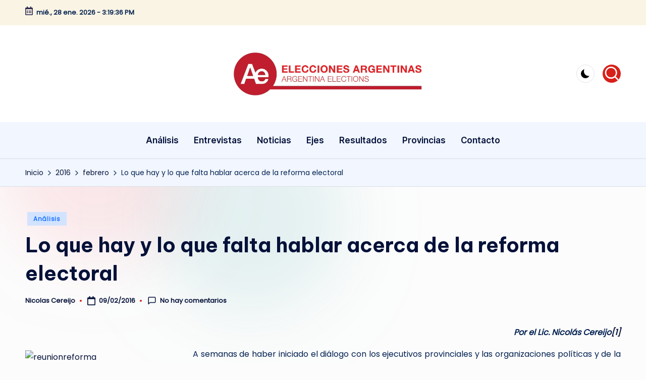

--- FILE ---
content_type: text/html; charset=UTF-8
request_url: https://www.argentinaelections.com/2016/02/lo-que-hay-y-lo-que-falta-hablar-acerca-de-la-reforma-electoral/
body_size: 21572
content:

<!DOCTYPE html>
<html lang="es" itemscope itemtype="http://schema.org/WebPage" >
<head>
	<meta charset="UTF-8">
	<link rel="profile" href="http://gmpg.org/xfn/11">
	<title>Lo que hay y lo que falta hablar acerca de la reforma electoral &#8211; Argentina Elections &#8211; Elecciones Argentinas</title>
<meta name='robots' content='max-image-preview:large' />
<meta name="viewport" content="width=device-width, initial-scale=1"><link rel='dns-prefetch' href='//www.googletagmanager.com' />
<link rel='dns-prefetch' href='//fonts.googleapis.com' />
<link rel="alternate" type="application/rss+xml" title="Argentina Elections - Elecciones Argentinas &raquo; Feed" href="https://www.argentinaelections.com/feed/" />
<link rel="alternate" type="application/rss+xml" title="Argentina Elections - Elecciones Argentinas &raquo; Feed de los comentarios" href="https://www.argentinaelections.com/comments/feed/" />
<link rel="alternate" type="application/rss+xml" title="Argentina Elections - Elecciones Argentinas &raquo; Comentario Lo que hay y lo que falta hablar acerca de la reforma electoral del feed" href="https://www.argentinaelections.com/2016/02/lo-que-hay-y-lo-que-falta-hablar-acerca-de-la-reforma-electoral/feed/" />
<link rel="alternate" title="oEmbed (JSON)" type="application/json+oembed" href="https://www.argentinaelections.com/wp-json/oembed/1.0/embed?url=https%3A%2F%2Fwww.argentinaelections.com%2F2016%2F02%2Flo-que-hay-y-lo-que-falta-hablar-acerca-de-la-reforma-electoral%2F" />
<link rel="alternate" title="oEmbed (XML)" type="text/xml+oembed" href="https://www.argentinaelections.com/wp-json/oembed/1.0/embed?url=https%3A%2F%2Fwww.argentinaelections.com%2F2016%2F02%2Flo-que-hay-y-lo-que-falta-hablar-acerca-de-la-reforma-electoral%2F&#038;format=xml" />
		<!-- This site uses the Google Analytics by ExactMetrics plugin v8.11.1 - Using Analytics tracking - https://www.exactmetrics.com/ -->
							<script src="//www.googletagmanager.com/gtag/js?id=G-18FVJQ2BW3"  data-cfasync="false" data-wpfc-render="false" async></script>
			<script data-cfasync="false" data-wpfc-render="false">
				var em_version = '8.11.1';
				var em_track_user = true;
				var em_no_track_reason = '';
								var ExactMetricsDefaultLocations = {"page_location":"https:\/\/www.argentinaelections.com\/2016\/02\/lo-que-hay-y-lo-que-falta-hablar-acerca-de-la-reforma-electoral\/"};
								if ( typeof ExactMetricsPrivacyGuardFilter === 'function' ) {
					var ExactMetricsLocations = (typeof ExactMetricsExcludeQuery === 'object') ? ExactMetricsPrivacyGuardFilter( ExactMetricsExcludeQuery ) : ExactMetricsPrivacyGuardFilter( ExactMetricsDefaultLocations );
				} else {
					var ExactMetricsLocations = (typeof ExactMetricsExcludeQuery === 'object') ? ExactMetricsExcludeQuery : ExactMetricsDefaultLocations;
				}

								var disableStrs = [
										'ga-disable-G-18FVJQ2BW3',
									];

				/* Function to detect opted out users */
				function __gtagTrackerIsOptedOut() {
					for (var index = 0; index < disableStrs.length; index++) {
						if (document.cookie.indexOf(disableStrs[index] + '=true') > -1) {
							return true;
						}
					}

					return false;
				}

				/* Disable tracking if the opt-out cookie exists. */
				if (__gtagTrackerIsOptedOut()) {
					for (var index = 0; index < disableStrs.length; index++) {
						window[disableStrs[index]] = true;
					}
				}

				/* Opt-out function */
				function __gtagTrackerOptout() {
					for (var index = 0; index < disableStrs.length; index++) {
						document.cookie = disableStrs[index] + '=true; expires=Thu, 31 Dec 2099 23:59:59 UTC; path=/';
						window[disableStrs[index]] = true;
					}
				}

				if ('undefined' === typeof gaOptout) {
					function gaOptout() {
						__gtagTrackerOptout();
					}
				}
								window.dataLayer = window.dataLayer || [];

				window.ExactMetricsDualTracker = {
					helpers: {},
					trackers: {},
				};
				if (em_track_user) {
					function __gtagDataLayer() {
						dataLayer.push(arguments);
					}

					function __gtagTracker(type, name, parameters) {
						if (!parameters) {
							parameters = {};
						}

						if (parameters.send_to) {
							__gtagDataLayer.apply(null, arguments);
							return;
						}

						if (type === 'event') {
														parameters.send_to = exactmetrics_frontend.v4_id;
							var hookName = name;
							if (typeof parameters['event_category'] !== 'undefined') {
								hookName = parameters['event_category'] + ':' + name;
							}

							if (typeof ExactMetricsDualTracker.trackers[hookName] !== 'undefined') {
								ExactMetricsDualTracker.trackers[hookName](parameters);
							} else {
								__gtagDataLayer('event', name, parameters);
							}
							
						} else {
							__gtagDataLayer.apply(null, arguments);
						}
					}

					__gtagTracker('js', new Date());
					__gtagTracker('set', {
						'developer_id.dNDMyYj': true,
											});
					if ( ExactMetricsLocations.page_location ) {
						__gtagTracker('set', ExactMetricsLocations);
					}
										__gtagTracker('config', 'G-18FVJQ2BW3', {"forceSSL":"true"} );
										window.gtag = __gtagTracker;										(function () {
						/* https://developers.google.com/analytics/devguides/collection/analyticsjs/ */
						/* ga and __gaTracker compatibility shim. */
						var noopfn = function () {
							return null;
						};
						var newtracker = function () {
							return new Tracker();
						};
						var Tracker = function () {
							return null;
						};
						var p = Tracker.prototype;
						p.get = noopfn;
						p.set = noopfn;
						p.send = function () {
							var args = Array.prototype.slice.call(arguments);
							args.unshift('send');
							__gaTracker.apply(null, args);
						};
						var __gaTracker = function () {
							var len = arguments.length;
							if (len === 0) {
								return;
							}
							var f = arguments[len - 1];
							if (typeof f !== 'object' || f === null || typeof f.hitCallback !== 'function') {
								if ('send' === arguments[0]) {
									var hitConverted, hitObject = false, action;
									if ('event' === arguments[1]) {
										if ('undefined' !== typeof arguments[3]) {
											hitObject = {
												'eventAction': arguments[3],
												'eventCategory': arguments[2],
												'eventLabel': arguments[4],
												'value': arguments[5] ? arguments[5] : 1,
											}
										}
									}
									if ('pageview' === arguments[1]) {
										if ('undefined' !== typeof arguments[2]) {
											hitObject = {
												'eventAction': 'page_view',
												'page_path': arguments[2],
											}
										}
									}
									if (typeof arguments[2] === 'object') {
										hitObject = arguments[2];
									}
									if (typeof arguments[5] === 'object') {
										Object.assign(hitObject, arguments[5]);
									}
									if ('undefined' !== typeof arguments[1].hitType) {
										hitObject = arguments[1];
										if ('pageview' === hitObject.hitType) {
											hitObject.eventAction = 'page_view';
										}
									}
									if (hitObject) {
										action = 'timing' === arguments[1].hitType ? 'timing_complete' : hitObject.eventAction;
										hitConverted = mapArgs(hitObject);
										__gtagTracker('event', action, hitConverted);
									}
								}
								return;
							}

							function mapArgs(args) {
								var arg, hit = {};
								var gaMap = {
									'eventCategory': 'event_category',
									'eventAction': 'event_action',
									'eventLabel': 'event_label',
									'eventValue': 'event_value',
									'nonInteraction': 'non_interaction',
									'timingCategory': 'event_category',
									'timingVar': 'name',
									'timingValue': 'value',
									'timingLabel': 'event_label',
									'page': 'page_path',
									'location': 'page_location',
									'title': 'page_title',
									'referrer' : 'page_referrer',
								};
								for (arg in args) {
																		if (!(!args.hasOwnProperty(arg) || !gaMap.hasOwnProperty(arg))) {
										hit[gaMap[arg]] = args[arg];
									} else {
										hit[arg] = args[arg];
									}
								}
								return hit;
							}

							try {
								f.hitCallback();
							} catch (ex) {
							}
						};
						__gaTracker.create = newtracker;
						__gaTracker.getByName = newtracker;
						__gaTracker.getAll = function () {
							return [];
						};
						__gaTracker.remove = noopfn;
						__gaTracker.loaded = true;
						window['__gaTracker'] = __gaTracker;
					})();
									} else {
										console.log("");
					(function () {
						function __gtagTracker() {
							return null;
						}

						window['__gtagTracker'] = __gtagTracker;
						window['gtag'] = __gtagTracker;
					})();
									}
			</script>
							<!-- / Google Analytics by ExactMetrics -->
		<style id='wp-img-auto-sizes-contain-inline-css'>
img:is([sizes=auto i],[sizes^="auto," i]){contain-intrinsic-size:3000px 1500px}
/*# sourceURL=wp-img-auto-sizes-contain-inline-css */
</style>

<style id='wp-emoji-styles-inline-css'>

	img.wp-smiley, img.emoji {
		display: inline !important;
		border: none !important;
		box-shadow: none !important;
		height: 1em !important;
		width: 1em !important;
		margin: 0 0.07em !important;
		vertical-align: -0.1em !important;
		background: none !important;
		padding: 0 !important;
	}
/*# sourceURL=wp-emoji-styles-inline-css */
</style>
<link rel='stylesheet' id='wp-block-library-css' href='https://www.argentinaelections.com/wp-includes/css/dist/block-library/style.min.css?ver=6.9' media='all' />
<style id='global-styles-inline-css'>
:root{--wp--preset--aspect-ratio--square: 1;--wp--preset--aspect-ratio--4-3: 4/3;--wp--preset--aspect-ratio--3-4: 3/4;--wp--preset--aspect-ratio--3-2: 3/2;--wp--preset--aspect-ratio--2-3: 2/3;--wp--preset--aspect-ratio--16-9: 16/9;--wp--preset--aspect-ratio--9-16: 9/16;--wp--preset--color--black: #000000;--wp--preset--color--cyan-bluish-gray: #abb8c3;--wp--preset--color--white: #ffffff;--wp--preset--color--pale-pink: #f78da7;--wp--preset--color--vivid-red: #cf2e2e;--wp--preset--color--luminous-vivid-orange: #ff6900;--wp--preset--color--luminous-vivid-amber: #fcb900;--wp--preset--color--light-green-cyan: #7bdcb5;--wp--preset--color--vivid-green-cyan: #00d084;--wp--preset--color--pale-cyan-blue: #8ed1fc;--wp--preset--color--vivid-cyan-blue: #0693e3;--wp--preset--color--vivid-purple: #9b51e0;--wp--preset--gradient--vivid-cyan-blue-to-vivid-purple: linear-gradient(135deg,rgb(6,147,227) 0%,rgb(155,81,224) 100%);--wp--preset--gradient--light-green-cyan-to-vivid-green-cyan: linear-gradient(135deg,rgb(122,220,180) 0%,rgb(0,208,130) 100%);--wp--preset--gradient--luminous-vivid-amber-to-luminous-vivid-orange: linear-gradient(135deg,rgb(252,185,0) 0%,rgb(255,105,0) 100%);--wp--preset--gradient--luminous-vivid-orange-to-vivid-red: linear-gradient(135deg,rgb(255,105,0) 0%,rgb(207,46,46) 100%);--wp--preset--gradient--very-light-gray-to-cyan-bluish-gray: linear-gradient(135deg,rgb(238,238,238) 0%,rgb(169,184,195) 100%);--wp--preset--gradient--cool-to-warm-spectrum: linear-gradient(135deg,rgb(74,234,220) 0%,rgb(151,120,209) 20%,rgb(207,42,186) 40%,rgb(238,44,130) 60%,rgb(251,105,98) 80%,rgb(254,248,76) 100%);--wp--preset--gradient--blush-light-purple: linear-gradient(135deg,rgb(255,206,236) 0%,rgb(152,150,240) 100%);--wp--preset--gradient--blush-bordeaux: linear-gradient(135deg,rgb(254,205,165) 0%,rgb(254,45,45) 50%,rgb(107,0,62) 100%);--wp--preset--gradient--luminous-dusk: linear-gradient(135deg,rgb(255,203,112) 0%,rgb(199,81,192) 50%,rgb(65,88,208) 100%);--wp--preset--gradient--pale-ocean: linear-gradient(135deg,rgb(255,245,203) 0%,rgb(182,227,212) 50%,rgb(51,167,181) 100%);--wp--preset--gradient--electric-grass: linear-gradient(135deg,rgb(202,248,128) 0%,rgb(113,206,126) 100%);--wp--preset--gradient--midnight: linear-gradient(135deg,rgb(2,3,129) 0%,rgb(40,116,252) 100%);--wp--preset--font-size--small: 13px;--wp--preset--font-size--medium: 20px;--wp--preset--font-size--large: 36px;--wp--preset--font-size--x-large: 42px;--wp--preset--spacing--20: 0.44rem;--wp--preset--spacing--30: 0.67rem;--wp--preset--spacing--40: 1rem;--wp--preset--spacing--50: 1.5rem;--wp--preset--spacing--60: 2.25rem;--wp--preset--spacing--70: 3.38rem;--wp--preset--spacing--80: 5.06rem;--wp--preset--shadow--natural: 6px 6px 9px rgba(0, 0, 0, 0.2);--wp--preset--shadow--deep: 12px 12px 50px rgba(0, 0, 0, 0.4);--wp--preset--shadow--sharp: 6px 6px 0px rgba(0, 0, 0, 0.2);--wp--preset--shadow--outlined: 6px 6px 0px -3px rgb(255, 255, 255), 6px 6px rgb(0, 0, 0);--wp--preset--shadow--crisp: 6px 6px 0px rgb(0, 0, 0);}:where(.is-layout-flex){gap: 0.5em;}:where(.is-layout-grid){gap: 0.5em;}body .is-layout-flex{display: flex;}.is-layout-flex{flex-wrap: wrap;align-items: center;}.is-layout-flex > :is(*, div){margin: 0;}body .is-layout-grid{display: grid;}.is-layout-grid > :is(*, div){margin: 0;}:where(.wp-block-columns.is-layout-flex){gap: 2em;}:where(.wp-block-columns.is-layout-grid){gap: 2em;}:where(.wp-block-post-template.is-layout-flex){gap: 1.25em;}:where(.wp-block-post-template.is-layout-grid){gap: 1.25em;}.has-black-color{color: var(--wp--preset--color--black) !important;}.has-cyan-bluish-gray-color{color: var(--wp--preset--color--cyan-bluish-gray) !important;}.has-white-color{color: var(--wp--preset--color--white) !important;}.has-pale-pink-color{color: var(--wp--preset--color--pale-pink) !important;}.has-vivid-red-color{color: var(--wp--preset--color--vivid-red) !important;}.has-luminous-vivid-orange-color{color: var(--wp--preset--color--luminous-vivid-orange) !important;}.has-luminous-vivid-amber-color{color: var(--wp--preset--color--luminous-vivid-amber) !important;}.has-light-green-cyan-color{color: var(--wp--preset--color--light-green-cyan) !important;}.has-vivid-green-cyan-color{color: var(--wp--preset--color--vivid-green-cyan) !important;}.has-pale-cyan-blue-color{color: var(--wp--preset--color--pale-cyan-blue) !important;}.has-vivid-cyan-blue-color{color: var(--wp--preset--color--vivid-cyan-blue) !important;}.has-vivid-purple-color{color: var(--wp--preset--color--vivid-purple) !important;}.has-black-background-color{background-color: var(--wp--preset--color--black) !important;}.has-cyan-bluish-gray-background-color{background-color: var(--wp--preset--color--cyan-bluish-gray) !important;}.has-white-background-color{background-color: var(--wp--preset--color--white) !important;}.has-pale-pink-background-color{background-color: var(--wp--preset--color--pale-pink) !important;}.has-vivid-red-background-color{background-color: var(--wp--preset--color--vivid-red) !important;}.has-luminous-vivid-orange-background-color{background-color: var(--wp--preset--color--luminous-vivid-orange) !important;}.has-luminous-vivid-amber-background-color{background-color: var(--wp--preset--color--luminous-vivid-amber) !important;}.has-light-green-cyan-background-color{background-color: var(--wp--preset--color--light-green-cyan) !important;}.has-vivid-green-cyan-background-color{background-color: var(--wp--preset--color--vivid-green-cyan) !important;}.has-pale-cyan-blue-background-color{background-color: var(--wp--preset--color--pale-cyan-blue) !important;}.has-vivid-cyan-blue-background-color{background-color: var(--wp--preset--color--vivid-cyan-blue) !important;}.has-vivid-purple-background-color{background-color: var(--wp--preset--color--vivid-purple) !important;}.has-black-border-color{border-color: var(--wp--preset--color--black) !important;}.has-cyan-bluish-gray-border-color{border-color: var(--wp--preset--color--cyan-bluish-gray) !important;}.has-white-border-color{border-color: var(--wp--preset--color--white) !important;}.has-pale-pink-border-color{border-color: var(--wp--preset--color--pale-pink) !important;}.has-vivid-red-border-color{border-color: var(--wp--preset--color--vivid-red) !important;}.has-luminous-vivid-orange-border-color{border-color: var(--wp--preset--color--luminous-vivid-orange) !important;}.has-luminous-vivid-amber-border-color{border-color: var(--wp--preset--color--luminous-vivid-amber) !important;}.has-light-green-cyan-border-color{border-color: var(--wp--preset--color--light-green-cyan) !important;}.has-vivid-green-cyan-border-color{border-color: var(--wp--preset--color--vivid-green-cyan) !important;}.has-pale-cyan-blue-border-color{border-color: var(--wp--preset--color--pale-cyan-blue) !important;}.has-vivid-cyan-blue-border-color{border-color: var(--wp--preset--color--vivid-cyan-blue) !important;}.has-vivid-purple-border-color{border-color: var(--wp--preset--color--vivid-purple) !important;}.has-vivid-cyan-blue-to-vivid-purple-gradient-background{background: var(--wp--preset--gradient--vivid-cyan-blue-to-vivid-purple) !important;}.has-light-green-cyan-to-vivid-green-cyan-gradient-background{background: var(--wp--preset--gradient--light-green-cyan-to-vivid-green-cyan) !important;}.has-luminous-vivid-amber-to-luminous-vivid-orange-gradient-background{background: var(--wp--preset--gradient--luminous-vivid-amber-to-luminous-vivid-orange) !important;}.has-luminous-vivid-orange-to-vivid-red-gradient-background{background: var(--wp--preset--gradient--luminous-vivid-orange-to-vivid-red) !important;}.has-very-light-gray-to-cyan-bluish-gray-gradient-background{background: var(--wp--preset--gradient--very-light-gray-to-cyan-bluish-gray) !important;}.has-cool-to-warm-spectrum-gradient-background{background: var(--wp--preset--gradient--cool-to-warm-spectrum) !important;}.has-blush-light-purple-gradient-background{background: var(--wp--preset--gradient--blush-light-purple) !important;}.has-blush-bordeaux-gradient-background{background: var(--wp--preset--gradient--blush-bordeaux) !important;}.has-luminous-dusk-gradient-background{background: var(--wp--preset--gradient--luminous-dusk) !important;}.has-pale-ocean-gradient-background{background: var(--wp--preset--gradient--pale-ocean) !important;}.has-electric-grass-gradient-background{background: var(--wp--preset--gradient--electric-grass) !important;}.has-midnight-gradient-background{background: var(--wp--preset--gradient--midnight) !important;}.has-small-font-size{font-size: var(--wp--preset--font-size--small) !important;}.has-medium-font-size{font-size: var(--wp--preset--font-size--medium) !important;}.has-large-font-size{font-size: var(--wp--preset--font-size--large) !important;}.has-x-large-font-size{font-size: var(--wp--preset--font-size--x-large) !important;}
/*# sourceURL=global-styles-inline-css */
</style>

<style id='classic-theme-styles-inline-css'>
/*! This file is auto-generated */
.wp-block-button__link{color:#fff;background-color:#32373c;border-radius:9999px;box-shadow:none;text-decoration:none;padding:calc(.667em + 2px) calc(1.333em + 2px);font-size:1.125em}.wp-block-file__button{background:#32373c;color:#fff;text-decoration:none}
/*# sourceURL=/wp-includes/css/classic-themes.min.css */
</style>
<link rel='stylesheet' id='dw-megamenu-front-end-style-css' href='https://www.argentinaelections.com/wp-content/plugins/dw-megamenu/assets/css/dw-megamenu.css?ver=6.9' media='all' />
<link rel='stylesheet' id='social_comments_rtl-css' href='https://www.argentinaelections.com/wp-content/plugins/social-comments/assets/css/social_comments.css?ver=6.9' media='all' />
<link rel='stylesheet' id='parent-style-css' href='https://www.argentinaelections.com/wp-content/themes/bloghash/style.css?ver=6.9' media='all' />
<link rel='stylesheet' id='child-style-css' href='https://www.argentinaelections.com/wp-content/themes/blogdash/style.css?ver=6.9' media='all' />
<link rel='stylesheet' id='swiper-css' href='https://www.argentinaelections.com/wp-content/themes/bloghash/assets/css/swiper-bundle.min.css?ver=6.9' media='all' />
<link rel='stylesheet' id='FontAwesome-css' href='https://www.argentinaelections.com/wp-content/themes/bloghash/assets/css/all.min.css?ver=5.15.4' media='all' />
<link rel='stylesheet' id='bloghash-styles-css' href='https://www.argentinaelections.com/wp-content/themes/bloghash/assets/css/style.min.css?ver=1.0.27' media='all' />
<link rel='stylesheet' id='bloghash-google-fonts-css' href='//fonts.googleapis.com/css?family=Inter+Tight%3A600%7CPoppins%3A400%7CBe+Vietnam+Pro%3A700%2C500%7CPlayfair+Display%3A400%2C400i&#038;display=swap&#038;subsets=latin&#038;ver=1.0.27' media='' />
<link rel='stylesheet' id='bloghash-dynamic-styles-css' href='https://www.argentinaelections.com/wp-content/uploads/bloghash/dynamic-styles.css?ver=1767813412' media='all' />
<script src="https://www.argentinaelections.com/wp-includes/js/jquery/jquery.min.js?ver=3.7.1" id="jquery-core-js"></script>
<script src="https://www.argentinaelections.com/wp-includes/js/jquery/jquery-migrate.min.js?ver=3.4.1" id="jquery-migrate-js"></script>
<script src="https://www.argentinaelections.com/wp-content/plugins/google-analytics-dashboard-for-wp/assets/js/frontend-gtag.min.js?ver=8.11.1" id="exactmetrics-frontend-script-js" async data-wp-strategy="async"></script>
<script data-cfasync="false" data-wpfc-render="false" id='exactmetrics-frontend-script-js-extra'>var exactmetrics_frontend = {"js_events_tracking":"true","download_extensions":"zip,ra,mp,avi,flv,mpeg,pdf,doc,ppt,xls,jp,png,gif,tiff,bmp,txt","inbound_paths":"[{\"path\":\"\\\/go\\\/\",\"label\":\"affiliate\"},{\"path\":\"\\\/recommend\\\/\",\"label\":\"affiliate\"}]","home_url":"https:\/\/www.argentinaelections.com","hash_tracking":"false","v4_id":"G-18FVJQ2BW3"};</script>
<script src="https://www.argentinaelections.com/wp-content/plugins/wp-content-slideshow/scripts/jquery.cycle.all.2.72.js?ver=1.3" id="jquery.cycle-js"></script>
<script src="https://www.argentinaelections.com/wp-content/plugins/wp-content-slideshow/scripts/slideshow.js?ver=1.3" id="jquery.slideshow-js"></script>

<!-- Fragmento de código de la etiqueta de Google (gtag.js) añadida por Site Kit -->
<!-- Fragmento de código de Google Analytics añadido por Site Kit -->
<script src="https://www.googletagmanager.com/gtag/js?id=GT-TXXPC43" id="google_gtagjs-js" async></script>
<script id="google_gtagjs-js-after">
window.dataLayer = window.dataLayer || [];function gtag(){dataLayer.push(arguments);}
gtag("set","linker",{"domains":["www.argentinaelections.com"]});
gtag("js", new Date());
gtag("set", "developer_id.dZTNiMT", true);
gtag("config", "GT-TXXPC43", {"googlesitekit_post_type":"post"});
 window._googlesitekit = window._googlesitekit || {}; window._googlesitekit.throttledEvents = []; window._googlesitekit.gtagEvent = (name, data) => { var key = JSON.stringify( { name, data } ); if ( !! window._googlesitekit.throttledEvents[ key ] ) { return; } window._googlesitekit.throttledEvents[ key ] = true; setTimeout( () => { delete window._googlesitekit.throttledEvents[ key ]; }, 5 ); gtag( "event", name, { ...data, event_source: "site-kit" } ); }; 
//# sourceURL=google_gtagjs-js-after
</script>
<link rel="https://api.w.org/" href="https://www.argentinaelections.com/wp-json/" /><link rel="alternate" title="JSON" type="application/json" href="https://www.argentinaelections.com/wp-json/wp/v2/posts/8141" /><link rel="EditURI" type="application/rsd+xml" title="RSD" href="https://www.argentinaelections.com/xmlrpc.php?rsd" />
<meta name="generator" content="WordPress 6.9" />
<link rel="canonical" href="https://www.argentinaelections.com/2016/02/lo-que-hay-y-lo-que-falta-hablar-acerca-de-la-reforma-electoral/" />
<link rel='shortlink' href='https://www.argentinaelections.com/?p=8141' />
<meta name="generator" content="Site Kit by Google 1.171.0" /><link rel="pingback" href="https://www.argentinaelections.com/xmlrpc.php">
<meta name="theme-color" content="#d8201a"><meta name="google-site-verification" content="OkXAmi1dEimI2dkRSlzXVUjWTcatZPHLrQngHKqPOa8"><link rel="icon" href="https://www.argentinaelections.com/wp-content/uploads/2025/01/cropped-cropped-logo-ae-10-1-32x32.jpg" sizes="32x32" />
<link rel="icon" href="https://www.argentinaelections.com/wp-content/uploads/2025/01/cropped-cropped-logo-ae-10-1-192x192.jpg" sizes="192x192" />
<link rel="apple-touch-icon" href="https://www.argentinaelections.com/wp-content/uploads/2025/01/cropped-cropped-logo-ae-10-1-180x180.jpg" />
<meta name="msapplication-TileImage" content="https://www.argentinaelections.com/wp-content/uploads/2025/01/cropped-cropped-logo-ae-10-1-270x270.jpg" />
</head>

<body class="wp-singular post-template-default single single-post postid-8141 single-format-standard wp-custom-logo wp-embed-responsive wp-theme-bloghash wp-child-theme-blogdash blogdash bloghash-topbar__separators-regular bloghash-layout__fw-contained bloghash-header-layout-3 bloghash-menu-animation-underline bloghash-header__separators-none bloghash-single-title-in-content bloghash-page-title-align-left comments-open bloghash-no-sidebar entry-media-hover-style-1 bloghash-copyright-layout-1 is-section-heading-init-s4 is-footer-heading-init-s3 bloghash-input-supported validate-comment-form bloghash-menu-accessibility">


<div id="page" class="hfeed site">
	<a class="skip-link screen-reader-text" href="#main">Saltar al contenido</a>

	
	
	<header id="masthead" class="site-header" role="banner" itemtype="https://schema.org/WPHeader" itemscope="itemscope">
		
<div id="bloghash-topbar" >
	<div class="bloghash-container">
		<div class="bloghash-flex-row">
			<div class="col-md flex-basis-auto start-sm"><div class="bloghash-topbar-widget__text bloghash-topbar-widget bloghash-all"><span><i class="far fa-calendar-alt fa-lg bloghash-icon"></i><strong><span id="bloghash-date"></span> - <span id="bloghash-time"></span></strong></span></div><!-- END .bloghash-topbar-widget --></div>
			<div class="col-md flex-basis-auto end-sm"></div>
		</div>
	</div>
</div><!-- END #bloghash-topbar -->
<div id="bloghash-header" >
		<div id="bloghash-header-inner">
		
<div class="bloghash-header-container">
	<div class="bloghash-logo-container">
		<div class="bloghash-container">

			<div class="bloghash-header-widgets bloghash-header-element bloghash-widget-location-left"></div><!-- END .bloghash-header-widgets -->
<div class="bloghash-logo bloghash-header-element" itemtype="https://schema.org/Organization" itemscope="itemscope">
	<div class="logo-inner"><a href="https://www.argentinaelections.com/" rel="home" class="" itemprop="url">
					<img src="https://www.argentinaelections.com/wp-content/uploads/2025/01/cropped-logo-ae-10-1.jpg" alt="Argentina Elections - Elecciones Argentinas" width="1466" height="381" class="" itemprop="logo"/>
				</a><span class="site-title screen-reader-text" itemprop="name">
					<a href="https://www.argentinaelections.com/" rel="home" itemprop="url">
						Argentina Elections - Elecciones Argentinas
					</a>
				</span><p class="site-description screen-reader-text" itemprop="description">
						Información y análisis sobre los procesos electorales en Argentina
					</p></div></div><!-- END .bloghash-logo -->
<div class="bloghash-header-widgets bloghash-header-element bloghash-widget-location-right"><div class="bloghash-header-widget__darkmode bloghash-header-widget bloghash-hide-mobile-tablet"><div class="bloghash-widget-wrapper"><button type="button" class="bloghash-darkmode rounded-border"><span></span></button></div></div><!-- END .bloghash-header-widget --><div class="bloghash-header-widget__search bloghash-header-widget bloghash-hide-mobile-tablet"><div class="bloghash-widget-wrapper">
<div aria-haspopup="true">
	<a href="#" class="bloghash-search rounded-fill">
		<svg class="bloghash-icon" aria-label="Buscar" xmlns="http://www.w3.org/2000/svg" width="32" height="32" viewBox="0 0 32 32"><path d="M28.962 26.499l-4.938-4.938c1.602-2.002 2.669-4.671 2.669-7.474 0-6.673-5.339-12.012-12.012-12.012S2.669 7.414 2.669 14.087a11.962 11.962 0 0012.012 12.012c2.803 0 5.472-.934 7.474-2.669l4.938 4.938c.267.267.667.4.934.4s.667-.133.934-.4a1.29 1.29 0 000-1.868zM5.339 14.087c0-5.205 4.137-9.342 9.342-9.342s9.342 4.137 9.342 9.342c0 2.536-1.068 4.938-2.669 6.54-1.735 1.735-4.004 2.669-6.54 2.669-5.339.133-9.476-4.004-9.476-9.209z" /></svg>	</a><!-- END .bloghash-search -->

	<div class="bloghash-search-simple bloghash-search-container dropdown-item">
		
<form role="search" aria-label="Buscar:" method="get" class="bloghash-search-form search-form" action="https://www.argentinaelections.com/">
	<div>
		<input type="search" class="bloghash-input-search search-field" aria-label="Introducir las palabras clave de búsqueda" placeholder="Buscar" value="" name="s" />
				
		
			<button type="submit" class="bloghash-animate-arrow right-arrow" aria-hidden="true" role="button" tabindex="0">
				<svg xmlns="http://www.w3.org/2000/svg" viewBox="0 0 25 18"><path class="arrow-handle" d="M2.511 9.007l7.185-7.221c.407-.409.407-1.071 0-1.48s-1.068-.409-1.476 0L.306 8.259a1.049 1.049 0 000 1.481l7.914 7.952c.407.408 1.068.408 1.476 0s.407-1.07 0-1.479L2.511 9.007z"></path><path class="arrow-bar" fill-rule="evenodd" clip-rule="evenodd" d="M1 8h28.001a1.001 1.001 0 010 2H1a1 1 0 110-2z"></path></svg>
			</button>		<button type="button" class="bloghash-search-close" aria-hidden="true" role="button">
			<svg aria-hidden="true" xmlns="http://www.w3.org/2000/svg" width="16" height="16" viewBox="0 0 16 16"><path d="M6.852 7.649L.399 1.195 1.445.149l6.454 6.453L14.352.149l1.047 1.046-6.454 6.454 6.454 6.453-1.047 1.047-6.453-6.454-6.454 6.454-1.046-1.047z" fill="currentColor" fill-rule="evenodd"></path></svg>
		</button>
			</div>
</form>	</div><!-- END .bloghash-search-simple -->
</div>
</div></div><!-- END .bloghash-header-widget --></div><!-- END .bloghash-header-widgets -->
			<span class="bloghash-header-element bloghash-mobile-nav">
						<button class="bloghash-hamburger hamburger--spin bloghash-hamburger-bloghash-primary-nav" aria-label="Menú" aria-controls="bloghash-primary-nav" type="button">

			
			<span class="hamburger-box">
				<span class="hamburger-inner"></span>
			</span>

		</button>
					</span>

		</div><!-- END .bloghash-container -->
	</div><!-- END .bloghash-logo-container -->

	<div class="bloghash-nav-container">
		<div class="bloghash-container">

			
<nav class="site-navigation main-navigation bloghash-primary-nav bloghash-nav bloghash-header-element" role="navigation" itemtype="https://schema.org/SiteNavigationElement" itemscope="itemscope" aria-label="Navegación del sitio">

<ul id="bloghash-primary-nav" class="menu dw-mega-menu-transition-default"><li id="menu-item-8618" class="menu-item menu-item-type-taxonomy menu-item-object-category current-post-ancestor current-menu-parent current-post-parent dw-mega-menu-hover item-8618"><a  href="https://www.argentinaelections.com/category/analisis/">Análisis</a></li>
<li id="menu-item-8639" class="menu-item menu-item-type-taxonomy menu-item-object-category dw-mega-menu-hover item-8639"><a  href="https://www.argentinaelections.com/category/interviews/">Entrevistas</a></li>
<li id="menu-item-8642" class="menu-item menu-item-type-taxonomy menu-item-object-category dw-mega-menu-hover item-8642"><a  href="https://www.argentinaelections.com/category/noticias/">Noticias</a></li>
<li id="menu-item-8619" class="menu-item menu-item-type-taxonomy menu-item-object-category dw-mega-menu-hover item-8619"><a  href="https://www.argentinaelections.com/category/ejes-de-investigacion/">Ejes</a></li>
<li id="menu-item-8641" class="menu-item menu-item-type-taxonomy menu-item-object-category dw-mega-menu-hover item-8641"><a  href="https://www.argentinaelections.com/category/guia-general-electoral/resultados/">Resultados</a></li>
<li id="menu-item-8644" class="menu-item menu-item-type-taxonomy menu-item-object-category dw-mega-menu-hover item-8644"><a  href="https://www.argentinaelections.com/category/provincias/">Provincias</a></li>
<li id="menu-item-8675" class="menu-item menu-item-type-post_type menu-item-object-page dw-mega-menu-hover item-8675"><a  href="https://www.argentinaelections.com/contacto-2/">Contacto</a></li>
</ul></nav><!-- END .bloghash-nav -->

		</div><!-- END .bloghash-container -->
	</div><!-- END .bloghash-nav-container -->
</div><!-- END .bloghash-header-container -->
	</div><!-- END #bloghash-header-inner -->
	</div><!-- END #bloghash-header -->
			</header><!-- #masthead .site-header -->

	
			<div id="main" class="site-main">

			<div class="bloghash-breadcrumbs"><div class="bloghash-container bloghash-text-align-left"><nav role="navigation" aria-label="Migas de pan" class="breadcrumb-trail breadcrumbs" itemprop="breadcrumb"><ul class="trail-items" itemscope itemtype="http://schema.org/BreadcrumbList"><meta name="numberOfItems" content="4" /><meta name="itemListOrder" content="Ascending" /><li itemprop="itemListElement" itemscope itemtype="http://schema.org/ListItem" class="trail-item trail-begin"><a href="https://www.argentinaelections.com/" rel="home" itemprop="item"><span itemprop="name">Inicio</span></a><meta itemprop="position" content="1" /></li><li itemprop="itemListElement" itemscope itemtype="http://schema.org/ListItem" class="trail-item"><a href="https://www.argentinaelections.com/2016/" itemprop="item"><span itemprop="name">2016</span></a><meta itemprop="position" content="2" /></li><li itemprop="itemListElement" itemscope itemtype="http://schema.org/ListItem" class="trail-item"><a href="https://www.argentinaelections.com/2016/02/" itemprop="item"><span itemprop="name">febrero</span></a><meta itemprop="position" content="3" /></li><li itemprop="itemListElement" itemscope itemtype="http://schema.org/ListItem" class="trail-item trail-end"><span><span itemprop="name">Lo que hay y lo que falta hablar acerca de la reforma electoral</span></span><meta itemprop="position" content="4" /></li></ul></nav></div></div>

<div class="bloghash-container">

	
	<div id="primary" class="content-area">

		
		<main id="content" class="site-content " role="main" itemscope itemtype="http://schema.org/Blog">

			

<article id="post-8141" class="bloghash-article post-8141 post type-post status-publish format-standard has-post-thumbnail hentry category-analisis tag-cao tag-federalismo tag-frigerio tag-leiras tag-reforma-electoral tag-tullio" itemscope="" itemtype="https://schema.org/CreativeWork">

	
<div class="post-category">

	<span class="cat-links"><span class="screen-reader-text">Publicado en</span><span><a href="https://www.argentinaelections.com/category/analisis/" class="cat-3" rel="category">Análisis</a></span></span>
</div>

<header class="entry-header">

	
	<h1 class="entry-title" itemprop="headline">
		Lo que hay y lo que falta hablar acerca de la reforma electoral	</h1>

</header>
<div class="entry-meta"><div class="entry-meta-elements">		<span class="post-author">
			<span class="posted-by vcard author"  itemprop="author" itemscope="itemscope" itemtype="http://schema.org/Person">
				<span class="screen-reader-text">Publicado por</span>

									<span class="author-avatar">
											</span>
				
				<span>
					<a class="url fn n" title="Ver todas las entradas de Nicolas Cereijo" href="https://www.argentinaelections.com/author/nicolas-cereijo/" rel="author"  itemprop="url">
						<span class="author-name"  itemprop="name">Nicolas Cereijo</span>
					</a>
				</span>
			</span>
		</span>
		<span class="posted-on"><time class="entry-date published updated" datetime="2016-02-09T18:14:29-03:00"><svg class="bloghash-icon" aria-hidden="true" xmlns="http://www.w3.org/2000/svg" viewBox="0 0 448 512"><!--!Font Awesome Free 6.5.1 by @fontawesome - https://fontawesome.com License - https://fontawesome.com/license/free Copyright 2024 Fonticons, Inc.--><path d="M400 64h-48V12c0-6.6-5.4-12-12-12h-40c-6.6 0-12 5.4-12 12v52H160V12c0-6.6-5.4-12-12-12h-40c-6.6 0-12 5.4-12 12v52H48C21.5 64 0 85.5 0 112v352c0 26.5 21.5 48 48 48h352c26.5 0 48-21.5 48-48V112c0-26.5-21.5-48-48-48zm-6 400H54c-3.3 0-6-2.7-6-6V160h352v298c0 3.3-2.7 6-6 6z" /></svg>09/02/2016</time></span><span class="comments-link"><a href="https://www.argentinaelections.com/2016/02/lo-que-hay-y-lo-que-falta-hablar-acerca-de-la-reforma-electoral/#respond" class="comments-link" ><svg class="bloghash-icon" aria-hidden="true" xmlns="http://www.w3.org/2000/svg" width="32" height="32" viewBox="0 0 32 32"><path d="M25.358 2.075H6.673c-2.269 0-4.004 1.735-4.004 4.004v21.354c0 .534.267 1.068.801 1.201.133.133.4.133.534.133.4 0 .667-.133.934-.4l4.938-4.938h15.482c2.269 0 4.004-1.735 4.004-4.004V6.079c0-2.269-1.735-4.004-4.004-4.004zm1.335 17.35c0 .801-.534 1.335-1.335 1.335H9.342c-.4 0-.667.133-.934.4l-3.07 3.07V6.079c0-.801.534-1.335 1.335-1.335h18.685c.801 0 1.335.534 1.335 1.335v13.346z" /></svg>No hay comentarios</a></span></div></div>
<div class="entry-content bloghash-entry" itemprop="text">
	<p style="text-align: right;"><strong><em>Por el Lic. Nicolás Cereijo<a href="#_ftn1" name="_ftnref1">[1]</a></em></strong></p>
<p style="text-align: justify;"><a href="https://argentinaelections-com.preview-domain.com/wp-content/uploads/2016/02/reunionreforma.jpg" rel="attachment wp-att-8142"><img fetchpriority="high" decoding="async" class="wp-image-8142 alignleft" src="https://argentinaelections-com.preview-domain.com/wp-content/uploads/2016/02/reunionreforma-300x168.jpg" alt="reunionreforma" width="300" height="168" /></a></p>
<p style="text-align: justify;">A semanas de haber iniciado el diálogo con los ejecutivos provinciales y las organizaciones polí­ticas y de la sociedad civil, el gobierno nacional marcó una serie de objetivos cuya efectiva concreción dependerá exclusivamente de su capacidad de negociación.</p>
<p style="text-align: justify;">Desde Argentina Elections venimos realizando una serie de <a href="https://argentinaelections-com.preview-domain.com/category/interviews/">entrevistas</a> a especialistas y funcionarios de las cuales este artí­culo tomará ideas para incorporar al debate. Lo que hay, sus dificultades, y, por supuesto, lo que falta.</p>
<p style="text-align: justify;">Para nación, los objetivos establecidos para las próximas elecciones nacionales de 2017 son tres: Boleta íšnica (electrónica o de papel), creación de un organismo autónomo que reemplace a la Dirección Nacional Electoral y reordenamiento del calendario electoral.</p>
<p style="text-align: justify;">El primer punto es el de mayor consenso. La lista horizontal y cerrada, conocida popularmente como â€œsábanaâ€, casi ya no tiene adeptos. Lo que sí­ está en duda es su reemplazo: Boleta íšnica papel o electrónica.</p>
<p style="text-align: justify;">Aquí­ simplemente voy a recomendar leer la <a href="https://argentinaelections-com.preview-domain.com/2016/02/es-positivo-el-dialogo-iniciado-por-el-gobierno-nacional/">entrevista al Director de Reforma Polí­tica y Constitucional de Santa Fe, Oscar Blando</a>, y sus explicaciones acerca de la implementación de la BU en su provincia.</p>
<p style="text-align: justify;">A grandes rasgos, si bien la incorporación de tecnologí­a muestra ventajas como ser que Â evita el robo de boletas o garantiza la presencia de todos los partidos â€“ independientemente de la cantidad de fiscales â€“ aún hay dudas en lo que refiere al momento luego del cierre de la mesa, tanto en la carga de datos como el manejo y dominio de la información. Más aún tomando en cuenta, como recuerda <a href="http://elestadista.com.ar/?p=9802">Marcelo Leiras</a>, lo ocurrido en Alemania donde la Corte Constitucional procedió a suspender la adopción de un sistema electrónico de votación debido a que â€œmuy pocos tienen los conocimientos necesarios para evaluar lo que hace la gente que carga y guarda los resultados de la máquinaâ€.</p>
<p style="text-align: justify;">Por eso no hay que apresurarse sin tomar en cuenta otras experiencias. Así­, no creo que se pueda hacer de una manera tan efí­mera y casi sin proceso de capacitación. Se podrí­a sí­ Â hacer un plan piloto. Pero en el mientras tanto, y con un claro objetivo de mejora, deberí­a pasarse a la BU. Y lo ideal serí­a que tanto en elecciones nacionales como provinciales y municipales se vote así­.</p>
<p style="text-align: justify;">Hay otro elemento que advierte <a href="http://elestadista.com.ar/?p=9767">Marí­a Esperanza Casullo</a>: ojo con la ausencia en el debate de la regulación de las listas colectoras. Algo de la que poco se ha dicho junto a elementos conflictivos como la ley de lemas (en Santa Cruz) o el acople (en Tucumán).</p>
<p style="text-align: justify;">Con respecto al segundo punto, recomiendo leer la <a href="https://argentinaelections-com.preview-domain.com/2016/01/tullio-hay-que-revisar-y-sincerar-los-sistemas-de-votacion/">entrevista a Alejandro Tullio</a>. En particular, voy a citar un párrafo de la misma donde clarifica una posición que podrí­a considerarse:</p>
<p style="text-align: center;"><em>â€œCreo que en el futuro la Jurisdicción y la Administración Electoral deben continuar siendo órganos separados, y ser flexibles y capaces de aplicar distintas normas en distintas circunstancias y administrar sistemas diversos. Los Jueces de la CNE deberí­an tener alguna participación en materia casatoria â€“ cuestiones de derecho y no de hecho â€“ respecto de las provincias y la CABA (eso solo se puede hacer de manera voluntaria por parte de las provincias o por reforma de la Constitución) y la Administración Electoral que reemplace a la DINE, además de ser autónoma y autárquica, debe tener capacidad de administrar un paí­s donde coexistan diversos modelos electorales. La futura adopción de sistemasÂ  informatizados intensivamente requiere replantear el sistema de garantí­as electorales y el de controles. Los órganos electorales en su conjunto deben ser capaces de comprender y controlar los mecanismos tecnológicos y nunca subordinarse a las necesidades y exigencias de soluciones determinadasâ€.</em></p>
<p style="text-align: justify;">Del tercer punto, dos cuestiones: una de intención y otra de forma.</p>
<p style="text-align: justify;">Primera advertencia: hay que ser cuidadoso con la intención de unificar elecciones basándose en el argumento de â€œhacerle las cosas más fácil a la genteâ€. Aquí­ solo menciono lo dicho por <a href="http://elestadista.com.ar/?p=9802">Marcelo Leiras</a>, al cual particularmente adhiero, quien afirma â€œno creo que sea un problema votar seguidoâ€. Agrego a tí­tulo personal: hay que votar no Â como si fuera una carga sino más bien como una motivación, una alegrí­a.</p>
<p style="text-align: justify;">La cuestión de forma es clave y necesariamente tendrá que considerar la posibilidad de reforma constitucional en algunas provincias. Y aquí­ la gran pregunta: Â¿hasta qué punto los oficialismos provinciales están dispuestos a reformar su constitución? Pienso en provincias como Neuquén, donde el Movimiento Popular Neuquino gobierna desde 1963, en Formosa donde Gildo Isfrán es gobernador desde 1995 o en La Pampa donde el PJ es gobierno desde 1983; y parecerí­a algo casi imposible que tengan ganas de hacer reformas.</p>
<p style="text-align: justify;">Como seí±ala <a href="https://argentinaelections-com.preview-domain.com/2016/02/es-positivo-el-dialogo-iniciado-por-el-gobierno-nacional/">Oscar Blando</a>, â€œprefiero no hablar de â€œunificaciónâ€ sino de coordinación y simplificación de fechas electorales entre nación y provinciasâ€. En este punto es indudable que la administración nacional necesitará convencer a las provincias donde no tuvo un buen resultado. Habrá que ver ocurra para visualizar avances o parálisis.</p>
<p style="text-align: justify;">Por último, dos cuestiones de las que poco y nada se hablaron. El primer punto se trata de lo que acertadamente seí±ala <a href="http://ar.bastiondigital.com/notas/una-reforma-de-gestion-electoral">Julieta Suárez Cao en el Bastión Digital</a>: â€œ<em>Sin negar la necesidad de optimizar la gestión de los comicios, la ausencia de temas sustantivos de representación como el de género o de los pueblos originarios hace lamentar la oportunidad perdida para abrir el debate sobre estos temasâ€</em>.</p>
<p style="text-align: justify;">En segundo lugar, algo de lo que poco se ha hablado: <a href="https://argentinaelections-com.preview-domain.com/2015/12/la-cantidad-de-partidos-politicos-crecio-en-el-2015/">la fragmentación del sistema de partidos polí­ticos</a> que genera un desfasaje entre cantidad y representatividad. En el último <a href="http://www.electoral.gov.ar/pdf/partidos_reconocidos.pdf">informe de la CNE</a> se establece que al 2015 hay 596 partidos de distrito y 38 nacionales. Según Tullio, este es uno de los puntos que la reforma polí­tica del 2009 intentó trabajar pero no pudo resolver.</p>
<p style="text-align: justify;">A seguir tomando nota, con el objetivo de tener una reforma electoral de excelencia, curiosamente a cien aí±os de la histórica elección nacional de 1916 que instaló, mediante la Ley Sáenz Peí±a, el voto secreto, obligatorio y en parte universal â€“ debido a que hubo que esperar hasta 1951 para que las mujeres pudieran votar por primera vez â€“.</p>
<p>&nbsp;</p>
<p><strong><span style="font-size: 10pt;"><a href="#_ftnref1" name="_ftn1">[1]</a> Licenciado en Ciencia Polí­tica (Universidad de Buenos Aires). Maestrando en Ciencia Polí­tica y Sociologí­a (FLACSO)</span></strong></p>
</div>




<div class="entry-footer">

	<span class="screen-reader-text">Etiquetas: </span><div class="post-tags"><span class="cat-links"><a href="https://www.argentinaelections.com/tag/cao/" rel="tag">Cao</a><a href="https://www.argentinaelections.com/tag/federalismo/" rel="tag">federalismo</a><a href="https://www.argentinaelections.com/tag/frigerio/" rel="tag">Frigerio</a><a href="https://www.argentinaelections.com/tag/leiras/" rel="tag">Leiras</a><a href="https://www.argentinaelections.com/tag/reforma-electoral/" rel="tag">reforma electoral</a><a href="https://www.argentinaelections.com/tag/tullio/" rel="tag">tullio</a></span></div><span class="last-updated bloghash-iflex-center"><svg class="bloghash-icon" xmlns="http://www.w3.org/2000/svg" width="32" height="32" viewBox="0 0 32 32"><path d="M4.004 23.429h5.339c.4 0 .667-.133.934-.4L24.958 8.348a1.29 1.29 0 000-1.868l-5.339-5.339a1.29 1.29 0 00-1.868 0L3.07 15.822c-.267.267-.4.534-.4.934v5.339c0 .801.534 1.335 1.335 1.335zm1.335-6.139L18.685 3.944l3.47 3.47L8.809 20.76h-3.47v-3.47zm22.688 10.143H4.004c-.801 0-1.335.534-1.335 1.335s.534 1.335 1.335 1.335h24.023c.801 0 1.335-.534 1.335-1.335s-.534-1.335-1.335-1.335z" /></svg><time class="entry-date updated" datetime="2016-02-11T18:05:58-03:00">Última actualización el 11/02/2016</time></span>
</div>


<section class="author-box" itemprop="author" itemscope="itemscope" itemtype="http://schema.org/Person">

	<div class="author-box-avatar">
			</div>

	<div class="author-box-meta">
		<div class="h4 author-box-title">
							<a href="https://www.argentinaelections.com/author/nicolas-cereijo/" class="url fn n" rel="author" itemprop="url">
				Nicolas Cereijo	
				</a>
						</div>

		
		
		<div class="author-box-content" itemprop="description">
					</div>

		
<div class="more-posts-button">
	<a href="https://www.argentinaelections.com/author/nicolas-cereijo/" class="bloghash-btn btn-text-1" role="button"><span>Ver todas las entradas</span></i></a>
</div>
	</div><!-- END .author-box-meta -->

</section>

<section class="post-nav" role="navigation">
	<h2 class="screen-reader-text">Navegación de entradas</h2>

	<div class="nav-previous"><h6 class="nav-title">Entrada anterior</h6><a href="https://www.argentinaelections.com/2016/02/es-positivo-el-dialogo-iniciado-por-el-gobierno-nacional/" rel="prev"><div class="nav-content"><img width="75" height="75" src="https://www.argentinaelections.com/wp-content/uploads/2016/02/Foto1-120x120.png" class="attachment-75x75 size-75x75 wp-post-image" alt="«Es positivo el diálogo iniciado por el gobierno nacional»" itemprop="image" decoding="async" loading="lazy" srcset="https://www.argentinaelections.com/wp-content/uploads/2016/02/Foto1-120x120.png 120w, https://www.argentinaelections.com/wp-content/uploads/2016/02/Foto1-150x150.png 150w, https://www.argentinaelections.com/wp-content/uploads/2016/02/Foto1-50x50.png 50w, https://www.argentinaelections.com/wp-content/uploads/2016/02/Foto1-295x300.png 295w" sizes="auto, (max-width: 75px) 100vw, 75px" /> <span>«Es positivo el diálogo iniciado por el gobierno nacional»</span></div></a></div><div class="nav-next"><h6 class="nav-title">Siguiente entrada</h6><a href="https://www.argentinaelections.com/2016/02/inicio-el-pago-a-las-autoridades-de-mesa-de-las-generales/" rel="next"><div class="nav-content"><span>Cobro de Autoridades de Mesa elecciones 2015</span> </div></a></div>
</section>

</article><!-- #post-8141 -->

<div id='facebook_comments' style=''><!--Facebook Comments By social Comments http://en.bainternet.info -->
<style type="text/css">.fb-comments, .fb-comments span, .fb-comments iframe {width: 100% !important;}</style>
<div id="fb-root"></div>
<script>(function(d, s, id) {
  var js, fjs = d.getElementsByTagName(s)[0];
  if (d.getElementById(id)) return;
  js = d.createElement(s); js.id = id;
  js.src = "//connect.facebook.net/es_ES/all.js#xfbml=1&appId=";
  fjs.parentNode.insertBefore(js, fjs);
}(document, 'script', 'facebook-jssdk'));</script>
<div class="fb-comments" data-href="https://www.argentinaelections.com/2016/02/lo-que-hay-y-lo-que-falta-hablar-acerca-de-la-reforma-electoral/"; data-width="470" data-num-posts="10" data-colorscheme="light"></div></div><!-- #facebook --><div id='wp_comments' style=''></div><!-- #wp -->
		</main><!-- #content .site-content -->

		
	</div><!-- #primary .content-area -->

	
	
</div><!-- END .bloghash-container -->


				<div class="bloghash-glassmorphism">
		<span class="block one"></span>
		<span class="block two"></span>
	</div>
		
	</div><!-- #main .site-main -->
	
	
			<footer id="colophon" class="site-footer" role="contentinfo" itemtype="http://schema.org/WPFooter" itemscope="itemscope">

			
<div id="bloghash-copyright" class="contained-separator">
	<div class="bloghash-container">
		<div class="bloghash-flex-row">

			<div class="col-xs-12 center-xs col-md flex-basis-auto start-md"><div class="bloghash-copyright-widget__text bloghash-copyright-widget bloghash-all"><span>Copyleft 2026 — <b>Argentina Elections - Elecciones Argentinas</b>. <b><a href="https://wordpress.org/themes/bloghash/" class="imprint" target="_blank" rel="noopener noreferrer">Bloghash WordPress Theme</a></b></span></div><!-- END .bloghash-copyright-widget --></div>
			<div class="col-xs-12 center-xs col-md flex-basis-auto end-md"></div>

		</div><!-- END .bloghash-flex-row -->
	</div>
</div><!-- END #bloghash-copyright -->

		</footer><!-- #colophon .site-footer -->
	
	
</div><!-- END #page -->

<a href="#" id="bloghash-scroll-top" class="bloghash-smooth-scroll" title="Volver arriba" >
	<span class="bloghash-scroll-icon" aria-hidden="true">
		<svg class="bloghash-icon top-icon" xmlns="http://www.w3.org/2000/svg" width="32" height="32" viewBox="0 0 32 32"><path d="M17.9137 25.3578L17.9137 9.8758L24.9877 16.9498C25.5217 17.4838 26.3227 17.4838 26.8557 16.9498C27.3887 16.4158 27.3897 15.6148 26.8557 15.0818L17.5137 5.7398C17.3807 5.6068 17.2467 5.4728 17.1137 5.4728C16.8467 5.3398 16.4467 5.3398 16.0457 5.4728C15.9127 5.6058 15.7787 5.6058 15.6457 5.7398L6.30373 15.0818C6.03673 15.3488 5.90373 15.7488 5.90373 16.0158C5.90373 16.2828 6.03673 16.6828 6.30373 16.9498C6.42421 17.0763 6.56912 17.1769 6.72967 17.2457C6.89022 17.3145 7.06307 17.35 7.23773 17.35C7.4124 17.35 7.58525 17.3145 7.7458 17.2457C7.90635 17.1769 8.05125 17.0763 8.17173 16.9498L15.2457 9.8758L15.2457 25.3578C15.2457 26.1588 15.7797 26.6928 16.5807 26.6928C17.3817 26.6928 17.9157 26.1588 17.9157 25.3578L17.9137 25.3578Z" /></svg>		<svg class="bloghash-icon" xmlns="http://www.w3.org/2000/svg" width="32" height="32" viewBox="0 0 32 32"><path d="M17.9137 25.3578L17.9137 9.8758L24.9877 16.9498C25.5217 17.4838 26.3227 17.4838 26.8557 16.9498C27.3887 16.4158 27.3897 15.6148 26.8557 15.0818L17.5137 5.7398C17.3807 5.6068 17.2467 5.4728 17.1137 5.4728C16.8467 5.3398 16.4467 5.3398 16.0457 5.4728C15.9127 5.6058 15.7787 5.6058 15.6457 5.7398L6.30373 15.0818C6.03673 15.3488 5.90373 15.7488 5.90373 16.0158C5.90373 16.2828 6.03673 16.6828 6.30373 16.9498C6.42421 17.0763 6.56912 17.1769 6.72967 17.2457C6.89022 17.3145 7.06307 17.35 7.23773 17.35C7.4124 17.35 7.58525 17.3145 7.7458 17.2457C7.90635 17.1769 8.05125 17.0763 8.17173 16.9498L15.2457 9.8758L15.2457 25.3578C15.2457 26.1588 15.7797 26.6928 16.5807 26.6928C17.3817 26.6928 17.9157 26.1588 17.9157 25.3578L17.9137 25.3578Z" /></svg>	</span>
	<span class="screen-reader-text">Volver arriba</span>
</a><!-- END #bloghash-scroll-to-top -->
<script type="speculationrules">
{"prefetch":[{"source":"document","where":{"and":[{"href_matches":"/*"},{"not":{"href_matches":["/wp-*.php","/wp-admin/*","/wp-content/uploads/*","/wp-content/*","/wp-content/plugins/*","/wp-content/themes/blogdash/*","/wp-content/themes/bloghash/*","/*\\?(.+)"]}},{"not":{"selector_matches":"a[rel~=\"nofollow\"]"}},{"not":{"selector_matches":".no-prefetch, .no-prefetch a"}}]},"eagerness":"conservative"}]}
</script>

<!-- Acceder con el botón de Google añadido por Site Kit -->
		<style>
		.googlesitekit-sign-in-with-google__frontend-output-button{max-width:320px}
		</style>
		<script src="https://accounts.google.com/gsi/client"></script>
<script>
(()=>{async function handleCredentialResponse(response){try{const res=await fetch('https://www.argentinaelections.com/wp-login.php?action=googlesitekit_auth',{method:'POST',headers:{'Content-Type':'application/x-www-form-urlencoded'},body:new URLSearchParams(response)});/* Preserve comment text in case of redirect after login on a page with a Sign in with Google button in the WordPress comments. */ const commentText=document.querySelector('#comment')?.value;const postId=document.querySelectorAll('.googlesitekit-sign-in-with-google__comments-form-button')?.[0]?.className?.match(/googlesitekit-sign-in-with-google__comments-form-button-postid-(\d+)/)?.[1];if(!! commentText?.length){sessionStorage.setItem(`siwg-comment-text-${postId}`,commentText);}location.reload();}catch(error){console.error(error);}}if(typeof google !=='undefined'){google.accounts.id.initialize({client_id:'810552142642-eb9j8esq8hqnqm1t72khamrsuvs4gg1t.apps.googleusercontent.com',callback:handleCredentialResponse,library_name:'Site-Kit'});}const defaultButtonOptions={"theme":"outline","text":"signin_with","shape":"rectangular"};document.querySelectorAll('.googlesitekit-sign-in-with-google__frontend-output-button').forEach((siwgButtonDiv)=>{const buttonOptions={shape:siwgButtonDiv.getAttribute('data-googlesitekit-siwg-shape')|| defaultButtonOptions.shape,text:siwgButtonDiv.getAttribute('data-googlesitekit-siwg-text')|| defaultButtonOptions.text,theme:siwgButtonDiv.getAttribute('data-googlesitekit-siwg-theme')|| defaultButtonOptions.theme,};if(typeof google !=='undefined'){google.accounts.id.renderButton(siwgButtonDiv,buttonOptions);}});/* If there is a matching saved comment text in sessionStorage,restore it to the comment field and remove it from sessionStorage. */ const postId=document.body.className.match(/postid-(\d+)/)?.[1];const commentField=document.querySelector('#comment');const commentText=sessionStorage.getItem(`siwg-comment-text-${postId}`);if(commentText?.length && commentField && !! postId){commentField.value=commentText;sessionStorage.removeItem(`siwg-comment-text-${postId}`);}})();
</script>

<!-- Fin del botón añadido por Site Kit de acceso con Google -->
		<script>
			! function() {
				var e = -1 < navigator.userAgent.toLowerCase().indexOf("webkit"),
					t = -1 < navigator.userAgent.toLowerCase().indexOf("opera"),
					n = -1 < navigator.userAgent.toLowerCase().indexOf("msie");
				(e || t || n) && document.getElementById && window.addEventListener && window.addEventListener("hashchange", function() {
					var e, t = location.hash.substring(1);
					/^[A-z0-9_-]+$/.test(t) && (e = document.getElementById(t)) && (/^(?:a|select|input|button|textarea)$/i.test(e.tagName) || (e.tabIndex = -1), e.focus())
				}, !1)
			}();
		</script>
		<script src="https://www.argentinaelections.com/wp-content/plugins/dw-megamenu/assets/js/dw-megamenu.js?ver=6.9" id="dw-megamenu-front-end-js-js"></script>
<script src="https://www.argentinaelections.com/wp-content/themes/bloghash/assets/js/vendors/swiper-bundle.min.js?ver=6.9" id="swiper-js"></script>
<script src="https://www.argentinaelections.com/wp-includes/js/comment-reply.min.js?ver=6.9" id="comment-reply-js" async data-wp-strategy="async" fetchpriority="low"></script>
<script src="https://www.argentinaelections.com/wp-includes/js/imagesloaded.min.js?ver=5.0.0" id="imagesloaded-js"></script>
<script id="bloghash-js-extra">
var bloghash_vars = {"ajaxurl":"https://www.argentinaelections.com/wp-admin/admin-ajax.php","nonce":"82592d736c","live-search-nonce":"c37e44032e","post-like-nonce":"3bb81b0a4b","close":"Cerrar","no_results":"No se encontraron resultados","more_results":"M\u00e1s resultados","responsive-breakpoint":"960","dark_mode":"","sticky-header":{"enabled":false,"hide_on":[""]},"strings":{"comments_toggle_show":"Deja un comentario","comments_toggle_hide":"Ocultar los comentarios"}};
//# sourceURL=bloghash-js-extra
</script>
<script src="https://www.argentinaelections.com/wp-content/themes/bloghash/assets/js/bloghash.min.js?ver=1.0.27" id="bloghash-js"></script>
<script id="wp-emoji-settings" type="application/json">
{"baseUrl":"https://s.w.org/images/core/emoji/17.0.2/72x72/","ext":".png","svgUrl":"https://s.w.org/images/core/emoji/17.0.2/svg/","svgExt":".svg","source":{"concatemoji":"https://www.argentinaelections.com/wp-includes/js/wp-emoji-release.min.js?ver=6.9"}}
</script>
<script type="module">
/*! This file is auto-generated */
const a=JSON.parse(document.getElementById("wp-emoji-settings").textContent),o=(window._wpemojiSettings=a,"wpEmojiSettingsSupports"),s=["flag","emoji"];function i(e){try{var t={supportTests:e,timestamp:(new Date).valueOf()};sessionStorage.setItem(o,JSON.stringify(t))}catch(e){}}function c(e,t,n){e.clearRect(0,0,e.canvas.width,e.canvas.height),e.fillText(t,0,0);t=new Uint32Array(e.getImageData(0,0,e.canvas.width,e.canvas.height).data);e.clearRect(0,0,e.canvas.width,e.canvas.height),e.fillText(n,0,0);const a=new Uint32Array(e.getImageData(0,0,e.canvas.width,e.canvas.height).data);return t.every((e,t)=>e===a[t])}function p(e,t){e.clearRect(0,0,e.canvas.width,e.canvas.height),e.fillText(t,0,0);var n=e.getImageData(16,16,1,1);for(let e=0;e<n.data.length;e++)if(0!==n.data[e])return!1;return!0}function u(e,t,n,a){switch(t){case"flag":return n(e,"\ud83c\udff3\ufe0f\u200d\u26a7\ufe0f","\ud83c\udff3\ufe0f\u200b\u26a7\ufe0f")?!1:!n(e,"\ud83c\udde8\ud83c\uddf6","\ud83c\udde8\u200b\ud83c\uddf6")&&!n(e,"\ud83c\udff4\udb40\udc67\udb40\udc62\udb40\udc65\udb40\udc6e\udb40\udc67\udb40\udc7f","\ud83c\udff4\u200b\udb40\udc67\u200b\udb40\udc62\u200b\udb40\udc65\u200b\udb40\udc6e\u200b\udb40\udc67\u200b\udb40\udc7f");case"emoji":return!a(e,"\ud83e\u1fac8")}return!1}function f(e,t,n,a){let r;const o=(r="undefined"!=typeof WorkerGlobalScope&&self instanceof WorkerGlobalScope?new OffscreenCanvas(300,150):document.createElement("canvas")).getContext("2d",{willReadFrequently:!0}),s=(o.textBaseline="top",o.font="600 32px Arial",{});return e.forEach(e=>{s[e]=t(o,e,n,a)}),s}function r(e){var t=document.createElement("script");t.src=e,t.defer=!0,document.head.appendChild(t)}a.supports={everything:!0,everythingExceptFlag:!0},new Promise(t=>{let n=function(){try{var e=JSON.parse(sessionStorage.getItem(o));if("object"==typeof e&&"number"==typeof e.timestamp&&(new Date).valueOf()<e.timestamp+604800&&"object"==typeof e.supportTests)return e.supportTests}catch(e){}return null}();if(!n){if("undefined"!=typeof Worker&&"undefined"!=typeof OffscreenCanvas&&"undefined"!=typeof URL&&URL.createObjectURL&&"undefined"!=typeof Blob)try{var e="postMessage("+f.toString()+"("+[JSON.stringify(s),u.toString(),c.toString(),p.toString()].join(",")+"));",a=new Blob([e],{type:"text/javascript"});const r=new Worker(URL.createObjectURL(a),{name:"wpTestEmojiSupports"});return void(r.onmessage=e=>{i(n=e.data),r.terminate(),t(n)})}catch(e){}i(n=f(s,u,c,p))}t(n)}).then(e=>{for(const n in e)a.supports[n]=e[n],a.supports.everything=a.supports.everything&&a.supports[n],"flag"!==n&&(a.supports.everythingExceptFlag=a.supports.everythingExceptFlag&&a.supports[n]);var t;a.supports.everythingExceptFlag=a.supports.everythingExceptFlag&&!a.supports.flag,a.supports.everything||((t=a.source||{}).concatemoji?r(t.concatemoji):t.wpemoji&&t.twemoji&&(r(t.twemoji),r(t.wpemoji)))});
//# sourceURL=https://www.argentinaelections.com/wp-includes/js/wp-emoji-loader.min.js
</script>

</body>
</html>


<!-- Page cached by LiteSpeed Cache 7.7 on 2026-01-28 12:19:32 -->

--- FILE ---
content_type: application/x-javascript
request_url: https://www.argentinaelections.com/wp-content/plugins/wp-content-slideshow/scripts/slideshow.js?ver=1.3
body_size: 291
content:
// Tutorial by http://ooyes.net/

$slideshow = {
	context: false,
	tabs: false,
	timeout: 8000,
	fx: 'fade',  
	slideSpeed: 900,
	tabSpeed: 900,   
    
    init: function() {
        this.context = jQuery('#content-slideshow');
        this.tabs = jQuery('ul.slideshow-nav li', this.context);
        this.tabs.remove();
        this.startSlideshow();
    },
    
    startSlideshow: function() {
        jQuery('div.content_slideshow > ul', $slideshow.context).cycle({
            fx: $slideshow.fx,
            pager: jQuery('ul.slideshow-nav', $slideshow.context),
            pagerAnchorBuilder: $slideshow.startTabs,
            before: $slideshow.Tabactive,
	    timeout: $slideshow.timeout,
            speed: $slideshow.slideSpeed,
            fastOnEvent: $slideshow.tabSpeed,
            pauseOnPagerHover: true,
            pause: true
        });            
    },
    
    startTabs: function(i, slide) {
        return $slideshow.tabs.eq(i);
    },

    Tabactive: function(currentSlide, nextSlide) {
        var activeTab = jQuery('a[href="#' + nextSlide.id + '"]', $slideshow.context);
        if(activeTab.length) {
            $slideshow.tabs.removeClass('on');
            activeTab.parent().addClass('on');
        }            
    }            
};

jQuery(document).ready(function($) {
    $slideshow.init();
});  